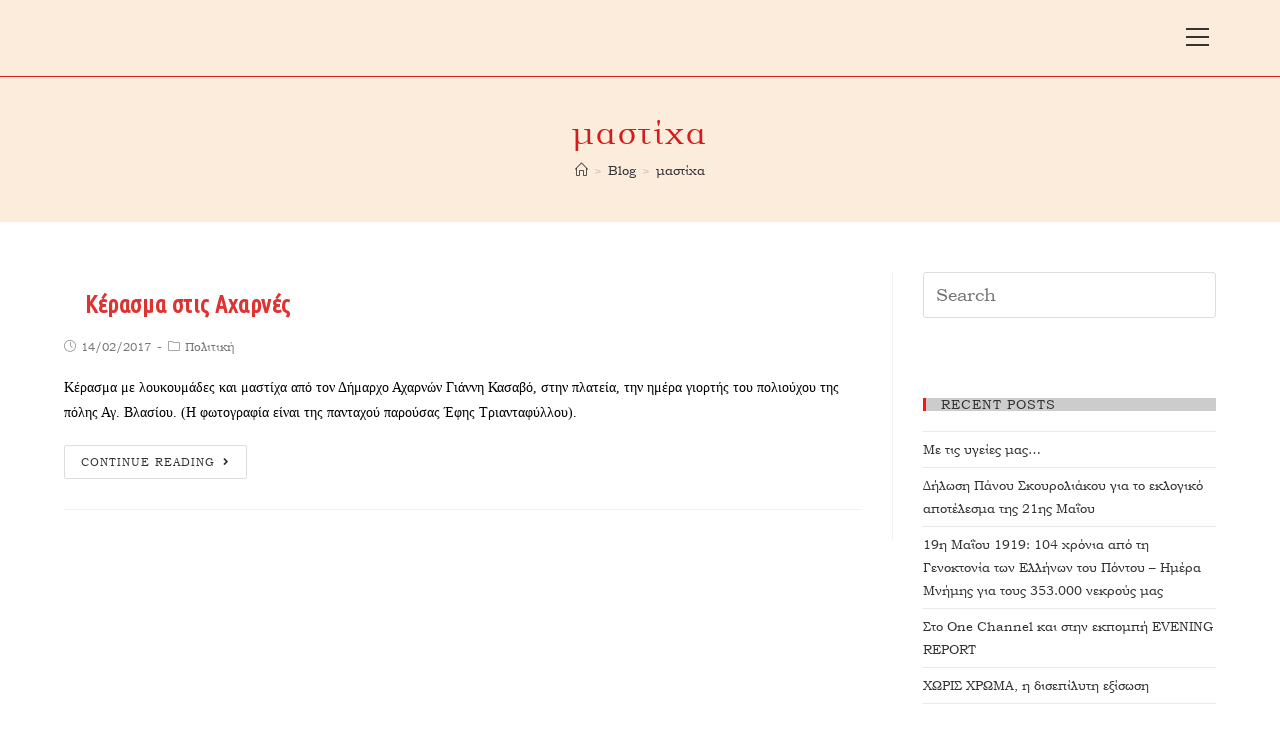

--- FILE ---
content_type: text/html; charset=UTF-8
request_url: https://panos.skouroliakos.gr/tag/%CE%BC%CE%B1%CF%83%CF%84%CE%AF%CF%87%CE%B1/
body_size: 13813
content:

<!DOCTYPE html>
<html class="html" lang="en-US">
<head>
	<meta charset="UTF-8">
	<link rel="profile" href="https://gmpg.org/xfn/11">

	<title>μαστίχα</title>
<meta name='robots' content='max-image-preview:large' />
<meta name="viewport" content="width=device-width, initial-scale=1"><link rel='dns-prefetch' href='//maxcdn.bootstrapcdn.com' />
<link rel='dns-prefetch' href='//fonts.googleapis.com' />
<link rel="alternate" type="application/rss+xml" title=" &raquo; Feed" href="https://panos.skouroliakos.gr/feed/" />
<link rel="alternate" type="application/rss+xml" title=" &raquo; Comments Feed" href="https://panos.skouroliakos.gr/comments/feed/" />
<link rel="alternate" type="application/rss+xml" title=" &raquo; μαστίχα Tag Feed" href="https://panos.skouroliakos.gr/tag/%ce%bc%ce%b1%cf%83%cf%84%ce%af%cf%87%ce%b1/feed/" />
<script type="application/ld+json">{"@context":"https://schema.org","@type":"Organization","legalName":"","url":"https://panos.skouroliakos.gr/","logo":"https://tf01.themeruby.com/lifestyle/wp-content/uploads/sites/7/2019/10/logo.png"}</script>
<!-- This site uses the Google Analytics by ExactMetrics plugin v6.0.2 - Using Analytics tracking - https://www.exactmetrics.com/ -->
<script type="text/javascript" data-cfasync="false">
	var em_version         = '6.0.2';
	var em_track_user      = true;
	var em_no_track_reason = '';
	
	var disableStr = 'ga-disable-UA-85614716-1';

	/* Function to detect opted out users */
	function __gaTrackerIsOptedOut() {
		return document.cookie.indexOf(disableStr + '=true') > -1;
	}

	/* Disable tracking if the opt-out cookie exists. */
	if ( __gaTrackerIsOptedOut() ) {
		window[disableStr] = true;
	}

	/* Opt-out function */
	function __gaTrackerOptout() {
	  document.cookie = disableStr + '=true; expires=Thu, 31 Dec 2099 23:59:59 UTC; path=/';
	  window[disableStr] = true;
	}

	if ( 'undefined' === typeof gaOptout ) {
		function gaOptout() {
			__gaTrackerOptout();
		}
	}
	
	if ( em_track_user ) {
		(function(i,s,o,g,r,a,m){i['GoogleAnalyticsObject']=r;i[r]=i[r]||function(){
			(i[r].q=i[r].q||[]).push(arguments)},i[r].l=1*new Date();a=s.createElement(o),
			m=s.getElementsByTagName(o)[0];a.async=1;a.src=g;m.parentNode.insertBefore(a,m)
		})(window,document,'script','//www.google-analytics.com/analytics.js','__gaTracker');

window.ga = __gaTracker;		__gaTracker('create', 'UA-85614716-1', 'auto');
		__gaTracker('set', 'forceSSL', true);
		__gaTracker('send','pageview');
		__gaTracker( function() { window.ga = __gaTracker; } );
	} else {
		console.log( "" );
		(function() {
			/* https://developers.google.com/analytics/devguides/collection/analyticsjs/ */
			var noopfn = function() {
				return null;
			};
			var noopnullfn = function() {
				return null;
			};
			var Tracker = function() {
				return null;
			};
			var p = Tracker.prototype;
			p.get = noopfn;
			p.set = noopfn;
			p.send = noopfn;
			var __gaTracker = function() {
				var len = arguments.length;
				if ( len === 0 ) {
					return;
				}
				var f = arguments[len-1];
				if ( typeof f !== 'object' || f === null || typeof f.hitCallback !== 'function' ) {
					console.log( 'Not running function __gaTracker(' + arguments[0] + " ....) because you are not being tracked. " + em_no_track_reason );
					return;
				}
				try {
					f.hitCallback();
				} catch (ex) {

				}
			};
			__gaTracker.create = function() {
				return new Tracker();
			};
			__gaTracker.getByName = noopnullfn;
			__gaTracker.getAll = function() {
				return [];
			};
			__gaTracker.remove = noopfn;
			window['__gaTracker'] = __gaTracker;
			window.ga = __gaTracker;		})();
		}
</script>
<!-- / Google Analytics by ExactMetrics -->
<script type="text/javascript">
/* <![CDATA[ */
window._wpemojiSettings = {"baseUrl":"https:\/\/s.w.org\/images\/core\/emoji\/15.0.3\/72x72\/","ext":".png","svgUrl":"https:\/\/s.w.org\/images\/core\/emoji\/15.0.3\/svg\/","svgExt":".svg","source":{"concatemoji":"https:\/\/panos.skouroliakos.gr\/wp-includes\/js\/wp-emoji-release.min.js?ver=6.5.7"}};
/*! This file is auto-generated */
!function(i,n){var o,s,e;function c(e){try{var t={supportTests:e,timestamp:(new Date).valueOf()};sessionStorage.setItem(o,JSON.stringify(t))}catch(e){}}function p(e,t,n){e.clearRect(0,0,e.canvas.width,e.canvas.height),e.fillText(t,0,0);var t=new Uint32Array(e.getImageData(0,0,e.canvas.width,e.canvas.height).data),r=(e.clearRect(0,0,e.canvas.width,e.canvas.height),e.fillText(n,0,0),new Uint32Array(e.getImageData(0,0,e.canvas.width,e.canvas.height).data));return t.every(function(e,t){return e===r[t]})}function u(e,t,n){switch(t){case"flag":return n(e,"\ud83c\udff3\ufe0f\u200d\u26a7\ufe0f","\ud83c\udff3\ufe0f\u200b\u26a7\ufe0f")?!1:!n(e,"\ud83c\uddfa\ud83c\uddf3","\ud83c\uddfa\u200b\ud83c\uddf3")&&!n(e,"\ud83c\udff4\udb40\udc67\udb40\udc62\udb40\udc65\udb40\udc6e\udb40\udc67\udb40\udc7f","\ud83c\udff4\u200b\udb40\udc67\u200b\udb40\udc62\u200b\udb40\udc65\u200b\udb40\udc6e\u200b\udb40\udc67\u200b\udb40\udc7f");case"emoji":return!n(e,"\ud83d\udc26\u200d\u2b1b","\ud83d\udc26\u200b\u2b1b")}return!1}function f(e,t,n){var r="undefined"!=typeof WorkerGlobalScope&&self instanceof WorkerGlobalScope?new OffscreenCanvas(300,150):i.createElement("canvas"),a=r.getContext("2d",{willReadFrequently:!0}),o=(a.textBaseline="top",a.font="600 32px Arial",{});return e.forEach(function(e){o[e]=t(a,e,n)}),o}function t(e){var t=i.createElement("script");t.src=e,t.defer=!0,i.head.appendChild(t)}"undefined"!=typeof Promise&&(o="wpEmojiSettingsSupports",s=["flag","emoji"],n.supports={everything:!0,everythingExceptFlag:!0},e=new Promise(function(e){i.addEventListener("DOMContentLoaded",e,{once:!0})}),new Promise(function(t){var n=function(){try{var e=JSON.parse(sessionStorage.getItem(o));if("object"==typeof e&&"number"==typeof e.timestamp&&(new Date).valueOf()<e.timestamp+604800&&"object"==typeof e.supportTests)return e.supportTests}catch(e){}return null}();if(!n){if("undefined"!=typeof Worker&&"undefined"!=typeof OffscreenCanvas&&"undefined"!=typeof URL&&URL.createObjectURL&&"undefined"!=typeof Blob)try{var e="postMessage("+f.toString()+"("+[JSON.stringify(s),u.toString(),p.toString()].join(",")+"));",r=new Blob([e],{type:"text/javascript"}),a=new Worker(URL.createObjectURL(r),{name:"wpTestEmojiSupports"});return void(a.onmessage=function(e){c(n=e.data),a.terminate(),t(n)})}catch(e){}c(n=f(s,u,p))}t(n)}).then(function(e){for(var t in e)n.supports[t]=e[t],n.supports.everything=n.supports.everything&&n.supports[t],"flag"!==t&&(n.supports.everythingExceptFlag=n.supports.everythingExceptFlag&&n.supports[t]);n.supports.everythingExceptFlag=n.supports.everythingExceptFlag&&!n.supports.flag,n.DOMReady=!1,n.readyCallback=function(){n.DOMReady=!0}}).then(function(){return e}).then(function(){var e;n.supports.everything||(n.readyCallback(),(e=n.source||{}).concatemoji?t(e.concatemoji):e.wpemoji&&e.twemoji&&(t(e.twemoji),t(e.wpemoji)))}))}((window,document),window._wpemojiSettings);
/* ]]> */
</script>
<link rel='stylesheet' id='pixwell-core-css' href='https://panos.skouroliakos.gr/wp-content/plugins/pixwell-core/assets/core.css?ver=4.4' type='text/css' media='all' />
<link rel='stylesheet' id='sb_instagram_styles-css' href='https://panos.skouroliakos.gr/wp-content/plugins/instagram-feed/css/sb-instagram-2-2.min.css?ver=2.4.1' type='text/css' media='all' />
<style id='wp-emoji-styles-inline-css' type='text/css'>

	img.wp-smiley, img.emoji {
		display: inline !important;
		border: none !important;
		box-shadow: none !important;
		height: 1em !important;
		width: 1em !important;
		margin: 0 0.07em !important;
		vertical-align: -0.1em !important;
		background: none !important;
		padding: 0 !important;
	}
</style>
<link rel='stylesheet' id='wp-block-library-css' href='https://panos.skouroliakos.gr/wp-includes/css/dist/block-library/style.min.css?ver=6.5.7' type='text/css' media='all' />
<style id='wp-block-library-theme-inline-css' type='text/css'>
.wp-block-audio figcaption{color:#555;font-size:13px;text-align:center}.is-dark-theme .wp-block-audio figcaption{color:#ffffffa6}.wp-block-audio{margin:0 0 1em}.wp-block-code{border:1px solid #ccc;border-radius:4px;font-family:Menlo,Consolas,monaco,monospace;padding:.8em 1em}.wp-block-embed figcaption{color:#555;font-size:13px;text-align:center}.is-dark-theme .wp-block-embed figcaption{color:#ffffffa6}.wp-block-embed{margin:0 0 1em}.blocks-gallery-caption{color:#555;font-size:13px;text-align:center}.is-dark-theme .blocks-gallery-caption{color:#ffffffa6}.wp-block-image figcaption{color:#555;font-size:13px;text-align:center}.is-dark-theme .wp-block-image figcaption{color:#ffffffa6}.wp-block-image{margin:0 0 1em}.wp-block-pullquote{border-bottom:4px solid;border-top:4px solid;color:currentColor;margin-bottom:1.75em}.wp-block-pullquote cite,.wp-block-pullquote footer,.wp-block-pullquote__citation{color:currentColor;font-size:.8125em;font-style:normal;text-transform:uppercase}.wp-block-quote{border-left:.25em solid;margin:0 0 1.75em;padding-left:1em}.wp-block-quote cite,.wp-block-quote footer{color:currentColor;font-size:.8125em;font-style:normal;position:relative}.wp-block-quote.has-text-align-right{border-left:none;border-right:.25em solid;padding-left:0;padding-right:1em}.wp-block-quote.has-text-align-center{border:none;padding-left:0}.wp-block-quote.is-large,.wp-block-quote.is-style-large,.wp-block-quote.is-style-plain{border:none}.wp-block-search .wp-block-search__label{font-weight:700}.wp-block-search__button{border:1px solid #ccc;padding:.375em .625em}:where(.wp-block-group.has-background){padding:1.25em 2.375em}.wp-block-separator.has-css-opacity{opacity:.4}.wp-block-separator{border:none;border-bottom:2px solid;margin-left:auto;margin-right:auto}.wp-block-separator.has-alpha-channel-opacity{opacity:1}.wp-block-separator:not(.is-style-wide):not(.is-style-dots){width:100px}.wp-block-separator.has-background:not(.is-style-dots){border-bottom:none;height:1px}.wp-block-separator.has-background:not(.is-style-wide):not(.is-style-dots){height:2px}.wp-block-table{margin:0 0 1em}.wp-block-table td,.wp-block-table th{word-break:normal}.wp-block-table figcaption{color:#555;font-size:13px;text-align:center}.is-dark-theme .wp-block-table figcaption{color:#ffffffa6}.wp-block-video figcaption{color:#555;font-size:13px;text-align:center}.is-dark-theme .wp-block-video figcaption{color:#ffffffa6}.wp-block-video{margin:0 0 1em}.wp-block-template-part.has-background{margin-bottom:0;margin-top:0;padding:1.25em 2.375em}
</style>
<style id='classic-theme-styles-inline-css' type='text/css'>
/*! This file is auto-generated */
.wp-block-button__link{color:#fff;background-color:#32373c;border-radius:9999px;box-shadow:none;text-decoration:none;padding:calc(.667em + 2px) calc(1.333em + 2px);font-size:1.125em}.wp-block-file__button{background:#32373c;color:#fff;text-decoration:none}
</style>
<style id='global-styles-inline-css' type='text/css'>
body{--wp--preset--color--black: #000000;--wp--preset--color--cyan-bluish-gray: #abb8c3;--wp--preset--color--white: #ffffff;--wp--preset--color--pale-pink: #f78da7;--wp--preset--color--vivid-red: #cf2e2e;--wp--preset--color--luminous-vivid-orange: #ff6900;--wp--preset--color--luminous-vivid-amber: #fcb900;--wp--preset--color--light-green-cyan: #7bdcb5;--wp--preset--color--vivid-green-cyan: #00d084;--wp--preset--color--pale-cyan-blue: #8ed1fc;--wp--preset--color--vivid-cyan-blue: #0693e3;--wp--preset--color--vivid-purple: #9b51e0;--wp--preset--gradient--vivid-cyan-blue-to-vivid-purple: linear-gradient(135deg,rgba(6,147,227,1) 0%,rgb(155,81,224) 100%);--wp--preset--gradient--light-green-cyan-to-vivid-green-cyan: linear-gradient(135deg,rgb(122,220,180) 0%,rgb(0,208,130) 100%);--wp--preset--gradient--luminous-vivid-amber-to-luminous-vivid-orange: linear-gradient(135deg,rgba(252,185,0,1) 0%,rgba(255,105,0,1) 100%);--wp--preset--gradient--luminous-vivid-orange-to-vivid-red: linear-gradient(135deg,rgba(255,105,0,1) 0%,rgb(207,46,46) 100%);--wp--preset--gradient--very-light-gray-to-cyan-bluish-gray: linear-gradient(135deg,rgb(238,238,238) 0%,rgb(169,184,195) 100%);--wp--preset--gradient--cool-to-warm-spectrum: linear-gradient(135deg,rgb(74,234,220) 0%,rgb(151,120,209) 20%,rgb(207,42,186) 40%,rgb(238,44,130) 60%,rgb(251,105,98) 80%,rgb(254,248,76) 100%);--wp--preset--gradient--blush-light-purple: linear-gradient(135deg,rgb(255,206,236) 0%,rgb(152,150,240) 100%);--wp--preset--gradient--blush-bordeaux: linear-gradient(135deg,rgb(254,205,165) 0%,rgb(254,45,45) 50%,rgb(107,0,62) 100%);--wp--preset--gradient--luminous-dusk: linear-gradient(135deg,rgb(255,203,112) 0%,rgb(199,81,192) 50%,rgb(65,88,208) 100%);--wp--preset--gradient--pale-ocean: linear-gradient(135deg,rgb(255,245,203) 0%,rgb(182,227,212) 50%,rgb(51,167,181) 100%);--wp--preset--gradient--electric-grass: linear-gradient(135deg,rgb(202,248,128) 0%,rgb(113,206,126) 100%);--wp--preset--gradient--midnight: linear-gradient(135deg,rgb(2,3,129) 0%,rgb(40,116,252) 100%);--wp--preset--font-size--small: 13px;--wp--preset--font-size--medium: 20px;--wp--preset--font-size--large: 36px;--wp--preset--font-size--x-large: 42px;--wp--preset--spacing--20: 0.44rem;--wp--preset--spacing--30: 0.67rem;--wp--preset--spacing--40: 1rem;--wp--preset--spacing--50: 1.5rem;--wp--preset--spacing--60: 2.25rem;--wp--preset--spacing--70: 3.38rem;--wp--preset--spacing--80: 5.06rem;--wp--preset--shadow--natural: 6px 6px 9px rgba(0, 0, 0, 0.2);--wp--preset--shadow--deep: 12px 12px 50px rgba(0, 0, 0, 0.4);--wp--preset--shadow--sharp: 6px 6px 0px rgba(0, 0, 0, 0.2);--wp--preset--shadow--outlined: 6px 6px 0px -3px rgba(255, 255, 255, 1), 6px 6px rgba(0, 0, 0, 1);--wp--preset--shadow--crisp: 6px 6px 0px rgba(0, 0, 0, 1);}:where(.is-layout-flex){gap: 0.5em;}:where(.is-layout-grid){gap: 0.5em;}body .is-layout-flex{display: flex;}body .is-layout-flex{flex-wrap: wrap;align-items: center;}body .is-layout-flex > *{margin: 0;}body .is-layout-grid{display: grid;}body .is-layout-grid > *{margin: 0;}:where(.wp-block-columns.is-layout-flex){gap: 2em;}:where(.wp-block-columns.is-layout-grid){gap: 2em;}:where(.wp-block-post-template.is-layout-flex){gap: 1.25em;}:where(.wp-block-post-template.is-layout-grid){gap: 1.25em;}.has-black-color{color: var(--wp--preset--color--black) !important;}.has-cyan-bluish-gray-color{color: var(--wp--preset--color--cyan-bluish-gray) !important;}.has-white-color{color: var(--wp--preset--color--white) !important;}.has-pale-pink-color{color: var(--wp--preset--color--pale-pink) !important;}.has-vivid-red-color{color: var(--wp--preset--color--vivid-red) !important;}.has-luminous-vivid-orange-color{color: var(--wp--preset--color--luminous-vivid-orange) !important;}.has-luminous-vivid-amber-color{color: var(--wp--preset--color--luminous-vivid-amber) !important;}.has-light-green-cyan-color{color: var(--wp--preset--color--light-green-cyan) !important;}.has-vivid-green-cyan-color{color: var(--wp--preset--color--vivid-green-cyan) !important;}.has-pale-cyan-blue-color{color: var(--wp--preset--color--pale-cyan-blue) !important;}.has-vivid-cyan-blue-color{color: var(--wp--preset--color--vivid-cyan-blue) !important;}.has-vivid-purple-color{color: var(--wp--preset--color--vivid-purple) !important;}.has-black-background-color{background-color: var(--wp--preset--color--black) !important;}.has-cyan-bluish-gray-background-color{background-color: var(--wp--preset--color--cyan-bluish-gray) !important;}.has-white-background-color{background-color: var(--wp--preset--color--white) !important;}.has-pale-pink-background-color{background-color: var(--wp--preset--color--pale-pink) !important;}.has-vivid-red-background-color{background-color: var(--wp--preset--color--vivid-red) !important;}.has-luminous-vivid-orange-background-color{background-color: var(--wp--preset--color--luminous-vivid-orange) !important;}.has-luminous-vivid-amber-background-color{background-color: var(--wp--preset--color--luminous-vivid-amber) !important;}.has-light-green-cyan-background-color{background-color: var(--wp--preset--color--light-green-cyan) !important;}.has-vivid-green-cyan-background-color{background-color: var(--wp--preset--color--vivid-green-cyan) !important;}.has-pale-cyan-blue-background-color{background-color: var(--wp--preset--color--pale-cyan-blue) !important;}.has-vivid-cyan-blue-background-color{background-color: var(--wp--preset--color--vivid-cyan-blue) !important;}.has-vivid-purple-background-color{background-color: var(--wp--preset--color--vivid-purple) !important;}.has-black-border-color{border-color: var(--wp--preset--color--black) !important;}.has-cyan-bluish-gray-border-color{border-color: var(--wp--preset--color--cyan-bluish-gray) !important;}.has-white-border-color{border-color: var(--wp--preset--color--white) !important;}.has-pale-pink-border-color{border-color: var(--wp--preset--color--pale-pink) !important;}.has-vivid-red-border-color{border-color: var(--wp--preset--color--vivid-red) !important;}.has-luminous-vivid-orange-border-color{border-color: var(--wp--preset--color--luminous-vivid-orange) !important;}.has-luminous-vivid-amber-border-color{border-color: var(--wp--preset--color--luminous-vivid-amber) !important;}.has-light-green-cyan-border-color{border-color: var(--wp--preset--color--light-green-cyan) !important;}.has-vivid-green-cyan-border-color{border-color: var(--wp--preset--color--vivid-green-cyan) !important;}.has-pale-cyan-blue-border-color{border-color: var(--wp--preset--color--pale-cyan-blue) !important;}.has-vivid-cyan-blue-border-color{border-color: var(--wp--preset--color--vivid-cyan-blue) !important;}.has-vivid-purple-border-color{border-color: var(--wp--preset--color--vivid-purple) !important;}.has-vivid-cyan-blue-to-vivid-purple-gradient-background{background: var(--wp--preset--gradient--vivid-cyan-blue-to-vivid-purple) !important;}.has-light-green-cyan-to-vivid-green-cyan-gradient-background{background: var(--wp--preset--gradient--light-green-cyan-to-vivid-green-cyan) !important;}.has-luminous-vivid-amber-to-luminous-vivid-orange-gradient-background{background: var(--wp--preset--gradient--luminous-vivid-amber-to-luminous-vivid-orange) !important;}.has-luminous-vivid-orange-to-vivid-red-gradient-background{background: var(--wp--preset--gradient--luminous-vivid-orange-to-vivid-red) !important;}.has-very-light-gray-to-cyan-bluish-gray-gradient-background{background: var(--wp--preset--gradient--very-light-gray-to-cyan-bluish-gray) !important;}.has-cool-to-warm-spectrum-gradient-background{background: var(--wp--preset--gradient--cool-to-warm-spectrum) !important;}.has-blush-light-purple-gradient-background{background: var(--wp--preset--gradient--blush-light-purple) !important;}.has-blush-bordeaux-gradient-background{background: var(--wp--preset--gradient--blush-bordeaux) !important;}.has-luminous-dusk-gradient-background{background: var(--wp--preset--gradient--luminous-dusk) !important;}.has-pale-ocean-gradient-background{background: var(--wp--preset--gradient--pale-ocean) !important;}.has-electric-grass-gradient-background{background: var(--wp--preset--gradient--electric-grass) !important;}.has-midnight-gradient-background{background: var(--wp--preset--gradient--midnight) !important;}.has-small-font-size{font-size: var(--wp--preset--font-size--small) !important;}.has-medium-font-size{font-size: var(--wp--preset--font-size--medium) !important;}.has-large-font-size{font-size: var(--wp--preset--font-size--large) !important;}.has-x-large-font-size{font-size: var(--wp--preset--font-size--x-large) !important;}
.wp-block-navigation a:where(:not(.wp-element-button)){color: inherit;}
:where(.wp-block-post-template.is-layout-flex){gap: 1.25em;}:where(.wp-block-post-template.is-layout-grid){gap: 1.25em;}
:where(.wp-block-columns.is-layout-flex){gap: 2em;}:where(.wp-block-columns.is-layout-grid){gap: 2em;}
.wp-block-pullquote{font-size: 1.5em;line-height: 1.6;}
</style>
<link rel='stylesheet' id='contact-form-7-css' href='https://panos.skouroliakos.gr/wp-content/plugins/contact-form-7/includes/css/styles.css?ver=5.1.7' type='text/css' media='all' />
<link rel='stylesheet' id='cff-css' href='https://panos.skouroliakos.gr/wp-content/plugins/custom-facebook-feed/css/cff-style.css?ver=2.15.1' type='text/css' media='all' />
<link rel='stylesheet' id='sb-font-awesome-css' href='https://maxcdn.bootstrapcdn.com/font-awesome/4.7.0/css/font-awesome.min.css?ver=6.5.7' type='text/css' media='all' />
<link rel='stylesheet' id='page_navi_slider_style-css' href='https://panos.skouroliakos.gr/wp-content/plugins/page-navi-slider/style/page-navi-slider.css?ver=6.5.7' type='text/css' media='all' />
<link rel='stylesheet' id='dashicons-css' href='https://panos.skouroliakos.gr/wp-includes/css/dashicons.min.css?ver=6.5.7' type='text/css' media='all' />
<link rel='stylesheet' id='post-views-counter-frontend-css' href='https://panos.skouroliakos.gr/wp-content/plugins/post-views-counter/css/frontend.css?ver=1.3.1' type='text/css' media='all' />
<link rel='stylesheet' id='uaf_client_css-css' href='https://panos.skouroliakos.gr/wp-content/uploads/useanyfont/uaf.css?ver=1588160265' type='text/css' media='all' />
<link rel='stylesheet' id='tt-easy-google-fonts-css' href='https://fonts.googleapis.com/css?family=Ubuntu+Condensed%3Aregular&#038;subset=greek-ext&#038;ver=6.5.7' type='text/css' media='all' />
<link rel='stylesheet' id='font-awesome-css' href='https://panos.skouroliakos.gr/wp-content/themes/oceanwp/assets/fonts/fontawesome/css/all.min.css?ver=5.11.2' type='text/css' media='all' />
<link rel='stylesheet' id='simple-line-icons-css' href='https://panos.skouroliakos.gr/wp-content/themes/oceanwp/assets/css/third/simple-line-icons.min.css?ver=2.4.0' type='text/css' media='all' />
<link rel='stylesheet' id='magnific-popup-css' href='https://panos.skouroliakos.gr/wp-content/themes/oceanwp/assets/css/third/magnific-popup.min.css?ver=1.0.0' type='text/css' media='all' />
<link rel='stylesheet' id='slick-css' href='https://panos.skouroliakos.gr/wp-content/themes/oceanwp/assets/css/third/slick.min.css?ver=1.6.0' type='text/css' media='all' />
<link rel='stylesheet' id='oceanwp-style-css' href='https://panos.skouroliakos.gr/wp-content/themes/oceanwp/assets/css/style.min.css?ver=1.8.3' type='text/css' media='all' />
<script>if (document.location.protocol != "https:") {document.location = document.URL.replace(/^http:/i, "https:");}</script><script type="text/javascript" src="https://panos.skouroliakos.gr/wp-includes/js/jquery/jquery.min.js?ver=3.7.1" id="jquery-core-js"></script>
<script type="text/javascript" src="https://panos.skouroliakos.gr/wp-includes/js/jquery/jquery-migrate.min.js?ver=3.4.1" id="jquery-migrate-js"></script>
<script type="text/javascript" id="exactmetrics-frontend-script-js-extra">
/* <![CDATA[ */
var exactmetrics_frontend = {"js_events_tracking":"true","download_extensions":"zip,mp3,mpeg,pdf,docx,pptx,xlsx,rar","inbound_paths":"[{\"path\":\"\\\/go\\\/\",\"label\":\"affiliate\"},{\"path\":\"\\\/recommend\\\/\",\"label\":\"affiliate\"}]","home_url":"https:\/\/panos.skouroliakos.gr","hash_tracking":"false"};
/* ]]> */
</script>
<script type="text/javascript" src="https://panos.skouroliakos.gr/wp-content/plugins/google-analytics-dashboard-for-wp/assets/js/frontend.min.js?ver=6.0.2" id="exactmetrics-frontend-script-js"></script>
<script type="text/javascript" src="https://panos.skouroliakos.gr/wp-includes/js/jquery/ui/core.min.js?ver=1.13.2" id="jquery-ui-core-js"></script>
<script type="text/javascript" src="https://panos.skouroliakos.gr/wp-includes/js/jquery/ui/mouse.min.js?ver=1.13.2" id="jquery-ui-mouse-js"></script>
<script type="text/javascript" src="https://panos.skouroliakos.gr/wp-includes/js/jquery/ui/slider.min.js?ver=1.13.2" id="jquery-ui-slider-js"></script>
<script type="text/javascript" src="https://panos.skouroliakos.gr/wp-content/plugins/page-navi-slider/js/page-navi-slider.min.js?ver=1" id="page-navi-slider-script-js"></script>
<script type="text/javascript" src="https://panos.skouroliakos.gr/wp-content/plugins/page-navi-slider/js/jquery.ui.touch-punch.min.js?ver=1" id="jQueryUiTouch-js"></script>
<link rel="https://api.w.org/" href="https://panos.skouroliakos.gr/wp-json/" /><link rel="alternate" type="application/json" href="https://panos.skouroliakos.gr/wp-json/wp/v2/tags/356" /><link rel="EditURI" type="application/rsd+xml" title="RSD" href="https://panos.skouroliakos.gr/xmlrpc.php?rsd" />
<meta name="generator" content="WordPress 6.5.7" />

<link rel="stylesheet" href="https://panos.skouroliakos.gr/wp-content/plugins/count-per-day/counter.css" type="text/css" />
<meta name="generator" content="Site Kit by Google 1.7.1" /><script type="application/ld+json">{"@context":"https://schema.org","@type":"WebSite","@id":"https://panos.skouroliakos.gr/#website","url":"https://panos.skouroliakos.gr/","name":"","potentialAction":{"@type":"SearchAction","target":"https://panos.skouroliakos.gr/?s={search_term_string}","query-input":"required name=search_term_string"}}</script>
<meta name="google-site-verification" content="XNsJ6qUmJ-h_stUn3WHZqS0Kd33dACK1b4lVxbwnl18"><link rel="icon" href="https://panos.skouroliakos.gr/wp-content/uploads/2019/06/cropped-Image00010-32x32.jpg" sizes="32x32" />
<link rel="icon" href="https://panos.skouroliakos.gr/wp-content/uploads/2019/06/cropped-Image00010-192x192.jpg" sizes="192x192" />
<link rel="apple-touch-icon" href="https://panos.skouroliakos.gr/wp-content/uploads/2019/06/cropped-Image00010-180x180.jpg" />
<meta name="msapplication-TileImage" content="https://panos.skouroliakos.gr/wp-content/uploads/2019/06/cropped-Image00010-270x270.jpg" />
<style id="tt-easy-google-font-styles" type="text/css">p { background-color: #ffffff; color: #000000; font-family: 'Trebuchet MS'; font-style: normal; font-weight: 400; text-decoration: none; }
h1 { letter-spacing: 4px; text-decoration: none; }
h2 { font-family: 'Ubuntu Condensed'; font-size: 17px; font-style: normal; font-weight: 400; letter-spacing: 2px; line-height: 1.3; padding-top: 17px; padding-left: 21px; text-decoration: none; }
h3 { color: #d51b1c; letter-spacing: 2px; line-height: 1; text-decoration: none; }
h4 { background-color: #cccccc; color: #e83535; letter-spacing: 1px; line-height: 1.2; text-decoration: none; }
h5 { letter-spacing: -2px; line-height: 2.2; text-decoration: none; text-transform: none; }
h6 { color: #bf2b2b; font-family: 'Ubuntu Condensed'; font-style: normal; font-weight: 400; letter-spacing: -1px; line-height: 0.8; text-decoration: none; }
</style><!-- OceanWP CSS -->
<style type="text/css">
.page-header{background-color:#fcecdb}/* General CSS */a:hover,a.light:hover,.theme-heading .text::before,#top-bar-content >a:hover,#top-bar-social li.oceanwp-email a:hover,#site-navigation-wrap .dropdown-menu >li >a:hover,#site-header.medium-header #medium-searchform button:hover,.oceanwp-mobile-menu-icon a:hover,.blog-entry.post .blog-entry-header .entry-title a:hover,.blog-entry.post .blog-entry-readmore a:hover,.blog-entry.thumbnail-entry .blog-entry-category a,ul.meta li a:hover,.dropcap,.single nav.post-navigation .nav-links .title,body .related-post-title a:hover,body #wp-calendar caption,body .contact-info-widget.default i,body .contact-info-widget.big-icons i,body .custom-links-widget .oceanwp-custom-links li a:hover,body .custom-links-widget .oceanwp-custom-links li a:hover:before,body .posts-thumbnails-widget li a:hover,body .social-widget li.oceanwp-email a:hover,.comment-author .comment-meta .comment-reply-link,#respond #cancel-comment-reply-link:hover,#footer-widgets .footer-box a:hover,#footer-bottom a:hover,#footer-bottom #footer-bottom-menu a:hover,.sidr a:hover,.sidr-class-dropdown-toggle:hover,.sidr-class-menu-item-has-children.active >a,.sidr-class-menu-item-has-children.active >a >.sidr-class-dropdown-toggle,input[type=checkbox]:checked:before{color:#ff1414}input[type="button"],input[type="reset"],input[type="submit"],button[type="submit"],.button,#site-navigation-wrap .dropdown-menu >li.btn >a >span,.thumbnail:hover i,.post-quote-content,.omw-modal .omw-close-modal,body .contact-info-widget.big-icons li:hover i,body div.wpforms-container-full .wpforms-form input[type=submit],body div.wpforms-container-full .wpforms-form button[type=submit],body div.wpforms-container-full .wpforms-form .wpforms-page-button{background-color:#ff1414}.widget-title{border-color:#ff1414}blockquote{border-color:#ff1414}#searchform-dropdown{border-color:#ff1414}.dropdown-menu .sub-menu{border-color:#ff1414}.blog-entry.large-entry .blog-entry-readmore a:hover{border-color:#ff1414}.oceanwp-newsletter-form-wrap input[type="email"]:focus{border-color:#ff1414}.social-widget li.oceanwp-email a:hover{border-color:#ff1414}#respond #cancel-comment-reply-link:hover{border-color:#ff1414}body .contact-info-widget.big-icons li:hover i{border-color:#ff1414}#footer-widgets .oceanwp-newsletter-form-wrap input[type="email"]:focus{border-color:#ff1414}input[type="button"]:hover,input[type="reset"]:hover,input[type="submit"]:hover,button[type="submit"]:hover,input[type="button"]:focus,input[type="reset"]:focus,input[type="submit"]:focus,button[type="submit"]:focus,.button:hover,#site-navigation-wrap .dropdown-menu >li.btn >a:hover >span,.post-quote-author,.omw-modal .omw-close-modal:hover,body div.wpforms-container-full .wpforms-form input[type=submit]:hover,body div.wpforms-container-full .wpforms-form button[type=submit]:hover,body div.wpforms-container-full .wpforms-form .wpforms-page-button:hover{background-color:#968a55}a:hover{color:#f41313}.page-header .page-header-title,.page-header.background-image-page-header .page-header-title{color:#d51b1c}.site-breadcrumbs a:hover,.background-image-page-header .site-breadcrumbs a:hover{color:#ff1414}form input[type="text"],form input[type="password"],form input[type="email"],form input[type="url"],form input[type="date"],form input[type="month"],form input[type="time"],form input[type="datetime"],form input[type="datetime-local"],form input[type="week"],form input[type="number"],form input[type="search"],form input[type="tel"],form input[type="color"],form select,form textarea{font-size:18px}body div.wpforms-container-full .wpforms-form input[type=date],body div.wpforms-container-full .wpforms-form input[type=datetime],body div.wpforms-container-full .wpforms-form input[type=datetime-local],body div.wpforms-container-full .wpforms-form input[type=email],body div.wpforms-container-full .wpforms-form input[type=month],body div.wpforms-container-full .wpforms-form input[type=number],body div.wpforms-container-full .wpforms-form input[type=password],body div.wpforms-container-full .wpforms-form input[type=range],body div.wpforms-container-full .wpforms-form input[type=search],body div.wpforms-container-full .wpforms-form input[type=tel],body div.wpforms-container-full .wpforms-form input[type=text],body div.wpforms-container-full .wpforms-form input[type=time],body div.wpforms-container-full .wpforms-form input[type=url],body div.wpforms-container-full .wpforms-form input[type=week],body div.wpforms-container-full .wpforms-form select,body div.wpforms-container-full .wpforms-form textarea{font-size:18px}body .theme-button,body input[type="submit"],body button[type="submit"],body button,body .button,body div.wpforms-container-full .wpforms-form input[type=submit],body div.wpforms-container-full .wpforms-form button[type=submit],body div.wpforms-container-full .wpforms-form .wpforms-page-button{background-color:#968a55}body .theme-button:hover,body input[type="submit"]:hover,body button[type="submit"]:hover,body button:hover,body .button:hover,body div.wpforms-container-full .wpforms-form input[type=submit]:hover,body div.wpforms-container-full .wpforms-form input[type=submit]:active,body div.wpforms-container-full .wpforms-form button[type=submit]:hover,body div.wpforms-container-full .wpforms-form button[type=submit]:active,body div.wpforms-container-full .wpforms-form .wpforms-page-button:hover,body div.wpforms-container-full .wpforms-form .wpforms-page-button:active{background-color:#ea0e0e}/* Header CSS */#site-logo #site-logo-inner,.oceanwp-social-menu .social-menu-inner,#site-header.full_screen-header .menu-bar-inner,.after-header-content .after-header-content-inner{height:76px}#site-navigation-wrap .dropdown-menu >li >a,.oceanwp-mobile-menu-icon a,.after-header-content-inner >a{line-height:76px}#site-header,.has-transparent-header .is-sticky #site-header,.has-vh-transparent .is-sticky #site-header.vertical-header,#searchform-header-replace{background-color:#fcecdb}#site-header{border-color:#d51b1c}#site-header.full_screen-header #full-screen-menu{background-color:rgba(255150124,,,)}#site-header.has-header-media .overlay-header-media{background-color:#ff967c}/* Typography CSS */body{color:#000000}#site-logo a.site-logo-text{font-weight:500;font-size:26px;letter-spacing:.4px}#site-navigation-wrap .dropdown-menu >li >a,#site-header.full_screen-header .fs-dropdown-menu >li >a,#site-header.top-header #site-navigation-wrap .dropdown-menu >li >a,#site-header.center-header #site-navigation-wrap .dropdown-menu >li >a,#site-header.medium-header #site-navigation-wrap .dropdown-menu >li >a,.oceanwp-mobile-menu-icon a{text-transform:none}.blog-entry.post .blog-entry-header .entry-title a{color:#dd3333}.single-post .entry-title{color:#dd3333}
</style></head>

<body data-rsssl=1 class="archive tag tag-356 wp-embed-responsive oceanwp-theme sidebar-mobile default-breakpoint has-sidebar content-right-sidebar has-breadcrumbs elementor-default"  itemscope="itemscope" itemtype="https://schema.org/Blog">

	
	
	<div id="outer-wrap" class="site clr">

		<a class="skip-link screen-reader-text" href="#main">Skip to content</a>

		
		<div id="wrap" class="clr">

			
			
<header id="site-header" class="full_screen-header clr" data-height="76" itemscope="itemscope" itemtype="https://schema.org/WPHeader" role="banner">

	
		

<div id="site-header-inner" class="clr container">

	
	

<div id="site-logo" class="clr" itemscope itemtype="https://schema.org/Brand">

	
	<div id="site-logo-inner" class="clr">

						<a href="https://panos.skouroliakos.gr/" rel="home" class="site-title site-logo-text"  style="color:#;"></a>
				
	</div><!-- #site-logo-inner -->

	
	
</div><!-- #site-logo -->


	<div id="site-navigation-wrap" class="clr">

		<div class="menu-bar-wrap clr">
			<div class="menu-bar-inner clr">
				<a href="#" class="menu-bar"><span class="ham"></span></a>
			</div>
		</div>

		<div id="full-screen-menu" class="clr">
			<div id="full-screen-menu-inner" class="clr">
				
			
			
			<nav id="site-navigation" class="navigation main-navigation clr" itemscope="itemscope" itemtype="https://schema.org/SiteNavigationElement" role="navigation">

				<ul id="menu-main" class="main-menu fs-dropdown-menu"><li id="menu-item-5810" class="menu-item menu-item-type-taxonomy menu-item-object-category menu-item-5810"><a href="https://panos.skouroliakos.gr/category/politics/tomeas-politismou-syriza/" class="menu-link"><span class="text-wrap">Πολιτισμός</span></a></li><li id="menu-item-586" class="menu-item menu-item-type-taxonomy menu-item-object-category menu-item-586"><a href="https://panos.skouroliakos.gr/category/politics/attiki/" class="menu-link"><span class="text-wrap">Αν. Αττική</span></a></li><li id="menu-item-582" class="menu-item menu-item-type-taxonomy menu-item-object-category menu-item-has-children dropdown menu-item-582"><a href="https://panos.skouroliakos.gr/category/politics/" class="menu-link"><span class="text-wrap">Βουλή <span class="nav-arrow fa fa-angle-down"></span></span></a>
<ul class="sub-menu">
	<li id="menu-item-4857" class="menu-item menu-item-type-taxonomy menu-item-object-category menu-item-has-children dropdown menu-item-4857"><a href="https://panos.skouroliakos.gr/category/politics/vouli/" class="menu-link"><span class="text-wrap">Κοινοβουλευτικό Έργο<span class="nav-arrow fa fa-angle-right"></span></span></a>
	<ul class="sub-menu">
		<li id="menu-item-4862" class="menu-item menu-item-type-taxonomy menu-item-object-category menu-item-4862"><a href="https://panos.skouroliakos.gr/category/politics/vouli/olomelia-voulis/" class="menu-link"><span class="text-wrap">Ολομέλεια</span></a></li>		<li id="menu-item-4858" class="menu-item menu-item-type-taxonomy menu-item-object-category menu-item-4858"><a href="https://panos.skouroliakos.gr/category/politics/vouli/eidikh-monimh-epitroph-diasporas/" class="menu-link"><span class="text-wrap">Επιτροπή Διασποράς</span></a></li>		<li id="menu-item-584" class="menu-item menu-item-type-taxonomy menu-item-object-category menu-item-584"><a href="https://panos.skouroliakos.gr/category/politics/vouli/epitropi-morfotikon-ypotheseon/" class="menu-link"><span class="text-wrap">Επιτροπή Μορφωτικών Υποθέσεων</span></a></li>		<li id="menu-item-585" class="menu-item menu-item-type-taxonomy menu-item-object-category menu-item-has-children dropdown menu-item-585"><a href="https://panos.skouroliakos.gr/category/politics/vouli/kintikos-elegchos/" class="menu-link"><span class="text-wrap">Κοινοβουλευτικός Ελεγχος<span class="nav-arrow fa fa-angle-right"></span></span></a>
		<ul class="sub-menu">
			<li id="menu-item-4860" class="menu-item menu-item-type-taxonomy menu-item-object-category menu-item-4860"><a href="https://panos.skouroliakos.gr/category/politics/vouli/kintikos-elegchos/eperotiseis/" class="menu-link"><span class="text-wrap">Ερωτήσεις</span></a></li>			<li id="menu-item-4861" class="menu-item menu-item-type-taxonomy menu-item-object-category menu-item-4861"><a href="https://panos.skouroliakos.gr/category/politics/vouli/kintikos-elegchos/epikeres-erotisis/" class="menu-link"><span class="text-wrap">Επίκαιρες ερωτήσεις</span></a></li>		</ul>
</li>	</ul>
</li>	<li id="menu-item-587" class="menu-item menu-item-type-taxonomy menu-item-object-category menu-item-587"><a href="https://panos.skouroliakos.gr/category/politics/syriza/" class="menu-link"><span class="text-wrap">ΣΥΡΙΖΑ</span></a></li>	<li id="menu-item-4856" class="menu-item menu-item-type-taxonomy menu-item-object-category menu-item-4856"><a href="https://panos.skouroliakos.gr/category/politics/dilosis/" class="menu-link"><span class="text-wrap">Δηλώσεις</span></a></li>	<li id="menu-item-4855" class="menu-item menu-item-type-taxonomy menu-item-object-category menu-item-4855"><a href="https://panos.skouroliakos.gr/category/politics/draseis/" class="menu-link"><span class="text-wrap">Κοινωνία</span></a></li></ul>
</li><li id="menu-item-580" class="menu-item menu-item-type-taxonomy menu-item-object-category menu-item-has-children dropdown menu-item-580"><a href="https://panos.skouroliakos.gr/category/articles/" class="menu-link"><span class="text-wrap">Αρθρογραφία <span class="nav-arrow fa fa-angle-down"></span></span></a>
<ul class="sub-menu">
	<li id="menu-item-4863" class="menu-item menu-item-type-taxonomy menu-item-object-category menu-item-4863"><a href="https://panos.skouroliakos.gr/category/articles/poly-politismika/" class="menu-link"><span class="text-wrap">ΠΟΛΥ- Πολιτισμικά</span></a></li></ul>
</li><li id="menu-item-5809" class="menu-item menu-item-type-taxonomy menu-item-object-category menu-item-5809"><a href="https://panos.skouroliakos.gr/category/entypa/" class="menu-link"><span class="text-wrap">Μέσα Ενημέρωσης</span></a></li><li class="search-toggle-li"><form method="get" action="https://panos.skouroliakos.gr/" class="header-searchform"><input type="search" name="s" value="" autocomplete="off" /></form></li></ul>
			</nav><!-- #site-navigation -->

			
			
		
		
				</div>
		</div>

	</div><!-- #site-header-wrap -->

	
	<div class="oceanwp-mobile-menu-icon clr mobile-right">

		
		
		
		<a href="#" class="mobile-menu" aria-label="Mobile Menu">
							<i class="fa fa-bars" aria-hidden="true"></i>
							<span class="oceanwp-text">Menu</span>

						</a>

		
		
		
	</div><!-- #oceanwp-mobile-menu-navbar -->


</div><!-- #site-header-inner -->



				
	
</header><!-- #site-header -->


			
			<main id="main" class="site-main clr"  role="main">

				

<header class="page-header centered-minimal-page-header">

	
	<div class="container clr page-header-inner">

		
			<h3 class="page-header-title clr" itemprop="headline">μαστίχα</h3>

			
		
		<nav aria-label="Breadcrumbs" class="site-breadcrumbs clr" itemprop="breadcrumb"><ol class="trail-items" itemscope itemtype="http://schema.org/BreadcrumbList"><meta name="numberOfItems" content="3" /><meta name="itemListOrder" content="Ascending" /><li class="trail-item trail-begin" itemprop="itemListElement" itemscope itemtype="https://schema.org/ListItem"><a href="https://panos.skouroliakos.gr" rel="home" aria-label="Home" itemtype="https://schema.org/Thing" itemprop="item"><span itemprop="name"><span class="icon-home"></span><span class="breadcrumb-home has-icon">Home</span></span></a><span class="breadcrumb-sep">></span><meta content="1" itemprop="position" /></li><li class="trail-item" itemprop="itemListElement" itemscope itemtype="https://schema.org/ListItem"><a href="https://panos.skouroliakos.gr/blog/" itemtype="https://schema.org/Thing" itemprop="item"><span itemprop="name">Blog</span></a><span class="breadcrumb-sep">></span><meta content="2" itemprop="position" /></li><li class="trail-item trail-end" itemprop="itemListElement" itemscope itemtype="https://schema.org/ListItem"><a href="https://panos.skouroliakos.gr/tag/%ce%bc%ce%b1%cf%83%cf%84%ce%af%cf%87%ce%b1/" itemtype="https://schema.org/Thing" itemprop="item"><span itemprop="name">μαστίχα</span></a><meta content="3" itemprop="position" /></li></ol></nav>
	</div><!-- .page-header-inner -->

	
	
</header><!-- .page-header -->


	
	<div id="content-wrap" class="container clr">

		
		<div id="primary" class="content-area clr">

			
			<div id="content" class="site-content clr">

				
										<div id="blog-entries" class="entries clr">

							
							
								
								
	<article id="post-1234" class="blog-entry clr no-featured-image large-entry post-1234 post type-post status-publish format-standard hentry category-politics tag-357 tag-354 tag-355 tag-356 entry">

		<div class="blog-entry-inner clr">

			

<header class="blog-entry-header clr">
	<h2 class="blog-entry-title entry-title">
		<a href="https://panos.skouroliakos.gr/kerasma-stis-acharnes/" title="Κέρασμα στις Αχαρνές" rel="bookmark">Κέρασμα στις Αχαρνές</a>
	</h2><!-- .blog-entry-title -->
</header><!-- .blog-entry-header -->



<ul class="meta clr" aria-label="Post details:">

	
		
					<li class="meta-date" itemprop="datePublished"><span class="screen-reader-text">Post published:</span><i class="icon-clock" aria-hidden="true"></i>14/02/2017</li>
		
		
		
		
	
		
		
		
					<li class="meta-cat"><span class="screen-reader-text">Post Category:</span><i class="icon-folder" aria-hidden="true"></i><a href="https://panos.skouroliakos.gr/category/politics/" rel="category tag">Πολιτική</a></li>
		
		
	
</ul>



<div class="blog-entry-summary clr" itemprop="text">

    
        <p>
            Κέρασμα με λουκουμάδες και μαστίχα από τoν Δήμαρχο Αχαρνών Γιάννη Κασαβό, στην πλατεία, την ημέρα γιορτής του πολιούχου της πόλης Αγ. Βλασίου. (Η φωτογραφία είναι της πανταχού παρούσας Έφης Τριανταφύλλου).        </p>

    
</div><!-- .blog-entry-summary -->



<div class="blog-entry-readmore clr">
    <a href="https://panos.skouroliakos.gr/kerasma-stis-acharnes/" title="Continue Reading">Continue Reading<i class="fa fa-angle-right" aria-hidden="true"></i></a>
    <span class="screen-reader-text">Κέρασμα στις Αχαρνές</span>
</div><!-- .blog-entry-readmore -->


		</div><!-- .blog-entry-inner -->

	</article><!-- #post-## -->


								
							
						</div><!-- #blog-entries -->

						
				
				
			</div><!-- #content -->

			
		</div><!-- #primary -->

		

<aside id="right-sidebar" class="sidebar-container widget-area sidebar-primary" itemscope="itemscope" itemtype="https://schema.org/WPSideBar" role="complementary" aria-label="Primary Sidebar">

	
	<div id="right-sidebar-inner" class="clr">

		<div id="search-5" class="sidebar-box widget_search clr">
<form role="search" method="get" class="searchform" action="https://panos.skouroliakos.gr/">
	<label for="ocean-search-form-1">
		<span class="screen-reader-text">Search for:</span>
		<input type="search" id="ocean-search-form-1" class="field" autocomplete="off" placeholder="Search" name="s">
			</label>
	</form></div><div id="text-4" class="sidebar-box widget_text clr">			<div class="textwidget"><div class="cff-wrapper">
<div id="cff" data-char="" class=" cff-default-styles" >
<div class="cff-error-msg">
<p><b>This message is only visible to admins.</b></p>
<p>Problem displaying Facebook posts.<br /><a href="javascript:void(0);" id="cff-show-error" onclick="cffShowError()">Click to show error</a><script type="text/javascript">function cffShowError() { document.getElementById("cff-error-reason").style.display = "block"; document.getElementById("cff-show-error").style.display = "none"; }</script></p>
<div id="cff-error-reason"><b>Error:</b> Server configuration issue</div>
</div>
</div>
<div class="cff-clear"></div>
</div>
</div>
		</div>
		<div id="recent-posts-3" class="sidebar-box widget_recent_entries clr">
		<h4 class="widget-title">Recent Posts</h4>
		<ul>
											<li>
					<a href="https://panos.skouroliakos.gr/me-tis-ygies-mas/">Με τις υγείες μας…</a>
									</li>
											<li>
					<a href="https://panos.skouroliakos.gr/dilosi-panou-skouroliakou-gia-to-eklogiko-apotelesma-tis-21is-maiou/">Δήλωση Πάνου Σκουρολιάκου για το εκλογικό αποτέλεσμα της 21ης Μαΐου</a>
									</li>
											<li>
					<a href="https://panos.skouroliakos.gr/19i-maiou-1919-104-chronia-apo-ti-genoktonia-ton-ellinon-tou-pontou-imera-mnimis-gia-tous-353-000-nekrous-mas/">19η Μαΐου 1919: 104 χρόνια από τη Γενοκτονία των Ελλήνων του Πόντου – Ημέρα Μνήμης για τους 353.000 νεκρούς μας</a>
									</li>
											<li>
					<a href="https://panos.skouroliakos.gr/sto-one-channel-ke-stin-ekpobi-evening-report/">Στο One Channel και στην εκπομπή EVENING REPORT</a>
									</li>
											<li>
					<a href="https://panos.skouroliakos.gr/choris-chroma-i-disepilyti-exisosi/">ΧΩΡΙΣ ΧΡΩΜΑ, η δισεπίλυτη εξίσωση</a>
									</li>
					</ul>

		</div><div id="categories-6" class="sidebar-box widget_categories clr"><h4 class="widget-title">Categories</h4>
			<ul>
					<li class="cat-item cat-item-1713"><a href="https://panos.skouroliakos.gr/category/video/">video</a>
</li>
	<li class="cat-item cat-item-1763"><a href="https://panos.skouroliakos.gr/category/politics/vouli/kintikos-elegchos/anafores/">Αναφορές</a>
</li>
	<li class="cat-item cat-item-13"><a href="https://panos.skouroliakos.gr/category/articles/">Αρθρογραφία</a>
</li>
	<li class="cat-item cat-item-14"><a href="https://panos.skouroliakos.gr/category/art/biography_art/">Βιογραφικό</a>
</li>
	<li class="cat-item cat-item-1466"><a href="https://panos.skouroliakos.gr/category/politics/dilosis/">Δηλώσεις</a>
</li>
	<li class="cat-item cat-item-49"><a href="https://panos.skouroliakos.gr/category/politics/vouli/epitropi-morfotikon-ypotheseon/">Διαρκής Επιτροπή Μορφωτικών υποθέσεων</a>
</li>
	<li class="cat-item cat-item-1395"><a href="https://panos.skouroliakos.gr/category/politics/vouli/eidikh-monimh-epitroph-diasporas/">Ειδική Μόνιμη Επιτροπή Ελληνισμού Διασποράς</a>
</li>
	<li class="cat-item cat-item-2531"><a href="https://panos.skouroliakos.gr/category/ekloges-2023/">Εκλογές 2023</a>
</li>
	<li class="cat-item cat-item-1438"><a href="https://panos.skouroliakos.gr/category/politics/vouli/kintikos-elegchos/epikeres-erotisis/">Επίκαιρες ερωτήσεις</a>
</li>
	<li class="cat-item cat-item-1052"><a href="https://panos.skouroliakos.gr/category/politics/vouli/epitropi-thesmon-diafanias/">Επιτροπή Θεσμών &amp; Διαφάνειας</a>
</li>
	<li class="cat-item cat-item-1472"><a href="https://panos.skouroliakos.gr/category/politics/vouli/kintikos-elegchos/eperotiseis/">Ερωτήσεις</a>
</li>
	<li class="cat-item cat-item-1598"><a href="https://panos.skouroliakos.gr/category/efches/">Ευχές</a>
</li>
	<li class="cat-item cat-item-5"><a href="https://panos.skouroliakos.gr/category/art/kalitexnies/theatre/">Θέατρο</a>
</li>
	<li class="cat-item cat-item-19"><a href="https://panos.skouroliakos.gr/category/art/kalitexnies/">Καλλι-Τεχνίες</a>
</li>
	<li class="cat-item cat-item-6"><a href="https://panos.skouroliakos.gr/category/art/kalitexnies/cinema/">Κινηματογράφος</a>
</li>
	<li class="cat-item cat-item-1175"><a href="https://panos.skouroliakos.gr/category/politics/vouli/">Κοινοβουλευτικό Έργο</a>
</li>
	<li class="cat-item cat-item-48"><a href="https://panos.skouroliakos.gr/category/politics/vouli/kintikos-elegchos/">Κοινοβουλευτικός Ελεγχος</a>
</li>
	<li class="cat-item cat-item-70"><a href="https://panos.skouroliakos.gr/category/politics/draseis/">Κοινωνία</a>
</li>
	<li class="cat-item cat-item-12"><a href="https://panos.skouroliakos.gr/category/art/kalitexnies/logotexnia/">Λογοτεχνία</a>
</li>
	<li class="cat-item cat-item-1356"><a href="https://panos.skouroliakos.gr/category/entypa/">Μέσα Ενημέρωσης</a>
</li>
	<li class="cat-item cat-item-1464"><a href="https://panos.skouroliakos.gr/category/politics/vouli/olomelia-voulis/">Ολομέλεια</a>
</li>
	<li class="cat-item cat-item-47"><a href="https://panos.skouroliakos.gr/category/speeches/">Ομιλίες</a>
</li>
	<li class="cat-item cat-item-17"><a href="https://panos.skouroliakos.gr/category/politics/attiki/">Περιφέρεια Ανατολικής Αττικής</a>
</li>
	<li class="cat-item cat-item-4"><a href="https://panos.skouroliakos.gr/category/politics/">Πολιτική</a>
</li>
	<li class="cat-item cat-item-1414"><a href="https://panos.skouroliakos.gr/category/politics/tomeas-politismou-syriza/">Πολιτισμός</a>
</li>
	<li class="cat-item cat-item-1433"><a href="https://panos.skouroliakos.gr/category/articles/poly-politismika/">ΠΟΛΥ- Πολιτισμικά</a>
</li>
	<li class="cat-item cat-item-8"><a href="https://panos.skouroliakos.gr/category/entypa/radio/">Ραδιόφωνο</a>
</li>
	<li class="cat-item cat-item-45"><a href="https://panos.skouroliakos.gr/category/synentefxis/">Συνεντεύξεις</a>
</li>
	<li class="cat-item cat-item-18"><a href="https://panos.skouroliakos.gr/category/politics/syriza/">ΣΥΡΙΖΑ</a>
</li>
	<li class="cat-item cat-item-3"><a href="https://panos.skouroliakos.gr/category/art/">Τέχνη</a>
</li>
	<li class="cat-item cat-item-7"><a href="https://panos.skouroliakos.gr/category/entypa/tv/">Τηλεόραση</a>
</li>
	<li class="cat-item cat-item-35"><a href="https://panos.skouroliakos.gr/category/art/kalitexnies/logotexnia/vivlio/">Χάλκινα Ξύλινα Κρουστά</a>
</li>
			</ul>

			</div>
	</div><!-- #sidebar-inner -->

	
</aside><!-- #right-sidebar -->


	</div><!-- #content-wrap -->

	

        </main><!-- #main -->

        
        
        
            
<footer id="footer" class="site-footer" itemscope="itemscope" itemtype="https://schema.org/WPFooter" role="contentinfo">

    
    <div id="footer-inner" class="clr">

        

<div id="footer-widgets" class="oceanwp-row clr">

	
	<div class="footer-widgets-inner container">

        			<div class="footer-box span_1_of_4 col col-1">
							</div><!-- .footer-one-box -->

							<div class="footer-box span_1_of_4 col col-2">
									</div><!-- .footer-one-box -->
						
							<div class="footer-box span_1_of_4 col col-3 ">
									</div><!-- .footer-one-box -->
			
							<div class="footer-box span_1_of_4 col col-4">
									</div><!-- .footer-box -->
			
		
	</div><!-- .container -->

	
</div><!-- #footer-widgets -->



<div id="footer-bottom" class="clr">

	
	<div id="footer-bottom-inner" class="container clr">

		
			<div id="footer-bottom-menu" class="navigation clr">
				
			</div><!-- #footer-bottom-menu -->

		
		
			<div id="copyright" class="clr" role="contentinfo">
				Copyright - OceanWP Theme by Nick			</div><!-- #copyright -->

		
	</div><!-- #footer-bottom-inner -->

	
</div><!-- #footer-bottom -->


    </div><!-- #footer-inner -->

    
</footer><!-- #footer -->
        
        
    </div><!-- #wrap -->

    
</div><!-- #outer-wrap -->



<a id="scroll-top" class="scroll-top-right" href="#"><span class="fa fa-chevron-up" aria-label="Scroll to the top of the page"></span></a>


<div id="sidr-close">
	<a href="#" class="toggle-sidr-close" aria-label="Close mobile Menu">
		<i class="icon icon-close" aria-hidden="true"></i><span class="close-text">Close Menu</span>
	</a>
</div>
    
    
<div id="mobile-menu-search" class="clr">
	<form method="get" action="https://panos.skouroliakos.gr/" class="mobile-searchform" role="search" aria-label="Search for:">
		<label for="ocean-mobile-search2">
			<input type="search" name="s" autocomplete="off" placeholder="Search" />
			<button type="submit" class="searchform-submit" aria-label="Submit Search">
				<i class="icon icon-magnifier" aria-hidden="true"></i>
			</button>
					</label>
			</form>
</div><!-- .mobile-menu-search -->

<!-- analytics-counter google analytics manual tracking code --><!-- Global site tag (gtag.js) - Google Analytics -->
<script async src="https://www.googletagmanager.com/gtag/js?id=UA-164913215-1"></script>
<script>
  window.dataLayer = window.dataLayer || [];
  function gtag(){dataLayer.push(arguments);}
  gtag('js', new Date());

  gtag('config', 'UA-164913215-1');
</script><!--  --><!-- Custom Facebook Feed JS -->
<script type="text/javascript">
var cfflinkhashtags = "true";
</script>
		<aside id="rb-cookie" class="rb-cookie">
			<p class="cookie-content">Our website uses cookies to improve your experience. Learn more about: <a href="#">cookie policy</a></p></p>

			<div class="cookie-footer">
				<a id="cookie-accept" class="cookie-accept" href="#">Accept</a>
			</div>
		</aside>
	<!-- Instagram Feed JS -->
<script type="text/javascript">
var sbiajaxurl = "https://panos.skouroliakos.gr/wp-admin/admin-ajax.php";
</script>
<script type="text/javascript" src="https://panos.skouroliakos.gr/wp-includes/js/imagesloaded.min.js?ver=5.0.0" id="imagesloaded-js"></script>
<script type="text/javascript" src="https://panos.skouroliakos.gr/wp-content/plugins/pixwell-core/assets/jquery.mp.min.js?ver=1.1.0" id="jquery-magnific-popup-js"></script>
<script type="text/javascript" src="https://panos.skouroliakos.gr/wp-content/plugins/pixwell-core/assets/jquery.isotope.min.js?ver=3.0.6" id="jquery-isotope-js"></script>
<script type="text/javascript" src="https://panos.skouroliakos.gr/wp-content/plugins/pixwell-core/assets/rbcookie.min.js?ver=1.0.3" id="rbcookie-js"></script>
<script type="text/javascript" id="pixwell-core-script-js-extra">
/* <![CDATA[ */
var pixwellCoreParams = {"ajaxurl":"https:\/\/panos.skouroliakos.gr\/wp-admin\/admin-ajax.php"};
/* ]]> */
</script>
<script type="text/javascript" src="https://panos.skouroliakos.gr/wp-content/plugins/pixwell-core/assets/core.js?ver=4.4" id="pixwell-core-script-js"></script>
<script type="text/javascript" id="contact-form-7-js-extra">
/* <![CDATA[ */
var wpcf7 = {"apiSettings":{"root":"https:\/\/panos.skouroliakos.gr\/wp-json\/contact-form-7\/v1","namespace":"contact-form-7\/v1"}};
/* ]]> */
</script>
<script type="text/javascript" src="https://panos.skouroliakos.gr/wp-content/plugins/contact-form-7/includes/js/scripts.js?ver=5.1.7" id="contact-form-7-js"></script>
<script type="text/javascript" src="https://panos.skouroliakos.gr/wp-content/plugins/custom-facebook-feed/js/cff-scripts.js?ver=2.15.1" id="cffscripts-js"></script>
<script type="text/javascript" src="https://panos.skouroliakos.gr/wp-content/themes/oceanwp/assets/js/third/magnific-popup.min.js?ver=1.8.3" id="magnific-popup-js"></script>
<script type="text/javascript" src="https://panos.skouroliakos.gr/wp-content/themes/oceanwp/assets/js/third/lightbox.min.js?ver=1.8.3" id="oceanwp-lightbox-js"></script>
<script type="text/javascript" id="oceanwp-main-js-extra">
/* <![CDATA[ */
var oceanwpLocalize = {"isRTL":"","menuSearchStyle":"drop_down","sidrSource":"#sidr-close, #site-navigation, #mobile-menu-search","sidrDisplace":"1","sidrSide":"left","sidrDropdownTarget":"link","verticalHeaderTarget":"link","customSelects":".woocommerce-ordering .orderby, #dropdown_product_cat, .widget_categories select, .widget_archive select, .single-product .variations_form .variations select"};
/* ]]> */
</script>
<script type="text/javascript" src="https://panos.skouroliakos.gr/wp-content/themes/oceanwp/assets/js/main.min.js?ver=1.8.3" id="oceanwp-main-js"></script>
<!--[if lt IE 9]>
<script type="text/javascript" src="https://panos.skouroliakos.gr/wp-content/themes/oceanwp/assets/js/third/html5.min.js?ver=1.8.3" id="html5shiv-js"></script>
<![endif]-->
</body>
</html>

--- FILE ---
content_type: text/plain
request_url: https://www.google-analytics.com/j/collect?v=1&_v=j102&a=1710809290&t=pageview&_s=1&dl=https%3A%2F%2Fpanos.skouroliakos.gr%2Ftag%2F%25CE%25BC%25CE%25B1%25CF%2583%25CF%2584%25CE%25AF%25CF%2587%25CE%25B1%2F&ul=en-us%40posix&dt=%CE%BC%CE%B1%CF%83%CF%84%CE%AF%CF%87%CE%B1&sr=1280x720&vp=1280x720&_u=YEBAAUABCAAAACAAI~&jid=1685442450&gjid=231916569&cid=1083545629.1768993879&tid=UA-85614716-1&_gid=1074339234.1768993879&_r=1&_slc=1&z=35588179
body_size: -452
content:
2,cG-VRH2CY1N9B